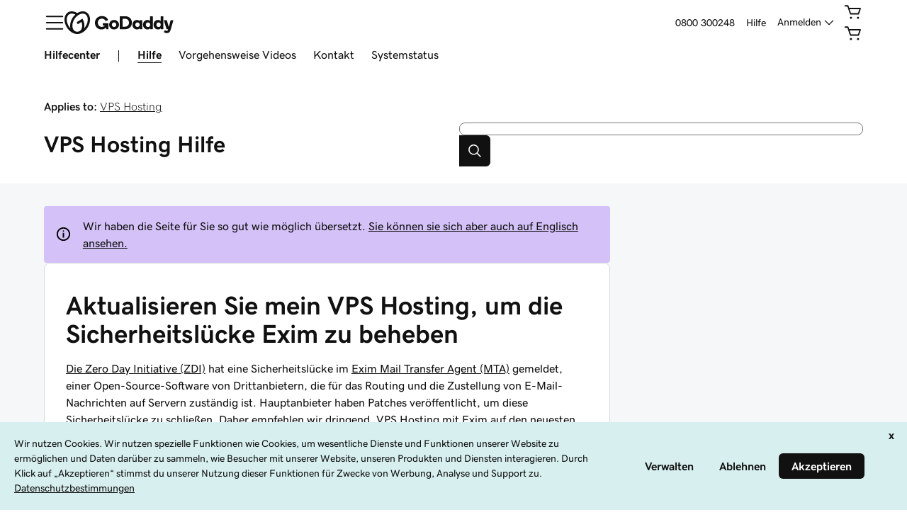

--- FILE ---
content_type: application/javascript; charset=UTF-8
request_url: https://www.godaddy.com/de/help/assets/_next/static/ag-Wdk3LHDk-930wupuUk/_buildManifest.js
body_size: 899
content:
self.__BUILD_MANIFEST=function(s,c,t,a,e,h,i,l,u,p,b,d,n,k,f,o,j,r,g,_,w,m){return{__rewrites:{beforeFiles:[],afterFiles:[],fallback:[]},"/":["static/chunks/pages/index-9fee85e99777fdba.js"],"/_error":["static/chunks/pages/_error-a7644517f2c2c9ff.js"],"/help":[s,t,e,h,i,c,a,d,"static/css/681a3df770534ef7.css","static/chunks/pages/help-cadd3c4192549649.js"],"/help/article/[slug]":[s,t,e,h,i,l,u,p,b,n,k,f,r,g,c,a,o,j,_,"static/chunks/pages/help/article/[slug]-2968acb69eae1d4d.js"],"/help/call-back":[s,t,c,a,w,"static/chunks/pages/help/call-back-c0668ad280a3035b.js"],"/help/chat-link":[s,t,c,a,w,"static/chunks/pages/help/chat-link-44c6142ebcad9fe4.js"],"/help/contact-us":[s,t,e,h,i,"static/chunks/104-7b0df5e0475f8a70.js",c,a,d,"static/css/e7b8d7ea91ea635c.css","static/chunks/pages/help/contact-us-feff9e8104488f8e.js"],"/help/premium-domain-rac":[s,t,e,h,i,l,u,"static/chunks/632-ddddef4718f54fb6.js",c,a,d,"static/css/c8f43922e4c267a6.css","static/chunks/pages/help/premium-domain-rac-8fbc073db37375fb.js"],"/help/search":[s,t,e,h,i,l,u,p,b,n,k,m,"static/css/07536e6366d1b7cc.css","static/chunks/71-4542e9ce2a781ea5.js",c,a,j,"static/chunks/pages/help/search-4b0fc81fbfb146c6.js"],"/help/ssl-chat-support":[s,t,"static/chunks/842-b004675b249c3d8d.js",c,a,"static/css/a2f550524576161a.css","static/chunks/pages/help/ssl-chat-support-02aa7be57003a223.js"],"/help/ticketing":[s,t,e,l,u,p,b,"static/css/91e114fa466dbea0.css","static/chunks/400-dfebc83269731617.js",c,a,"static/chunks/pages/help/ticketing-0b01c07304fa6770.js"],"/help/topic/[slug]":[s,t,e,h,i,l,u,p,b,n,k,f,r,g,c,a,o,j,_,"static/chunks/pages/help/topic/[slug]-082ca4eb8ae5b9f3.js"],"/help/vault/article-list":[s,t,c,a,w,"static/chunks/pages/help/vault/article-list-61c749049f5c8954.js"],"/help/[slug]":[s,t,e,h,i,l,u,p,b,n,k,f,r,g,c,a,o,j,_,"static/chunks/pages/help/[slug]-7468c8ebe24c09f1.js"],"/how-to":[s,t,e,h,i,m,c,a,d,"static/css/9efd26cc05e9c34b.css","static/chunks/pages/how-to-2c9c9c98581cda14.js"],"/how-to/course/[...slug]":[s,c,"static/chunks/pages/how-to/course/[...slug]-d8aad49f5a97277a.js"],"/how-to/[...slug]":[s,t,e,h,i,l,u,p,b,f,m,c,a,o,"static/css/50fbaa27ae4d4201.css","static/chunks/pages/how-to/[...slug]-c1cdc6126c93a9d2.js"],sortedPages:["/","/_app","/_error","/help","/help/article/[slug]","/help/call-back","/help/chat-link","/help/contact-us","/help/premium-domain-rac","/help/search","/help/ssl-chat-support","/help/ticketing","/help/topic/[slug]","/help/vault/article-list","/help/[slug]","/how-to","/how-to/course/[...slug]","/how-to/[...slug]"]}}("static/chunks/901-21cca10349b5ff81.js","static/chunks/672-5d06e468658c3628.js","static/chunks/186-173b9da66b8a1811.js","static/chunks/923-6d8bcb657193a2ac.js","static/chunks/673-586e26254f6b8b0b.js","static/css/c37df9fb02f0779e.css","static/chunks/313-9b770722e34199a1.js","static/css/c824301de3e6d98b.css","static/chunks/388-d3e4deb225a50f17.js","static/css/52ee6196b11e5cbe.css","static/chunks/206-d23d47c3fcc6ba33.js","static/chunks/113-38a63090c694ed01.js","static/css/1bb1b438e7bce104.css","static/chunks/658-8f9ed00e72ca4045.js","static/chunks/631-36772515a9513141.js","static/chunks/93-900af3e78d418e61.js","static/chunks/504-68361e56b87cac7b.js","static/css/8ae0afe8321cf539.css","static/chunks/593-e15fc926f5fff452.js","static/chunks/394-41baadfd9934bf5e.js","static/css/4c2857ef14ce63fd.css","static/chunks/216-fc3153897e3d7a06.js"),self.__BUILD_MANIFEST_CB&&self.__BUILD_MANIFEST_CB();